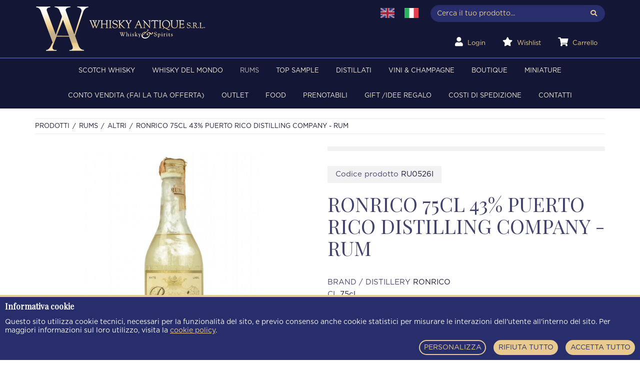

--- FILE ---
content_type: text/html; charset=UTF-8
request_url: https://www.whiskyantique.com/it/ronrico-75cl-43-puerto-rico-distilling-company-rum-ru0526i
body_size: 7821
content:
<!DOCTYPE html>

<html lang="it">
<head>
    <meta charset="utf-8">
    <meta http-equiv="X-UA-Compatible" content="IE=edge">
    <title> RONRICO 75cl 43% Puerto Rico Distilling Company - Rum - Prodotti -  Whisky Antique, Whisky & Spirits</title>
    <meta name="description" content=" RONRICO 75cl 43% Puerto Rico Distilling Company - Rum " />
    <meta name="keywords" content=" RONRICO " />
    <meta name="robots" content="index, follow" />
    <meta name="revisit-after" content="7 Days" />
    <meta name="theme-color" content="#EFEFEF" />
    <meta property="og:locale" content="it_IT" />
    <meta property="og:type" content="website" />
    <meta property="og:title" content=" RONRICO 75cl 43% Puerto Rico Distilling Company - Rum " />
    <meta property="og:description" content=" RONRICO 75cl 43% Puerto Rico Distilling Company - Rum " />
    <meta property="og:url" content="https://www.whiskyantique.com/it/ronrico-75cl-43-puerto-rico-distilling-company-rum-ru0526i" />
    <meta property="og:site_name" content="Whisky Antique, Whisky & Spirits" />
    <meta property="og:image" content=" /media/prodotti/ronrico-75cl-43-puerto-rico-distilling-company-rum-67505/conversions/thumb.jpg " />
    <meta name="twitter:card" content="summary_large_image" />
    <link rel="apple-touch-icon" sizes="57x57" href="https://www.whiskyantique.com/img/favicon/apple-touch-icon-57x57.png" />
    <link rel="apple-touch-icon" sizes="114x114" href="https://www.whiskyantique.com/img/favicon/apple-touch-icon-114x114.png" />
    <link rel="apple-touch-icon" sizes="72x72" href="https://www.whiskyantique.com/img/favicon/apple-touch-icon-72x72.png" />
    <link rel="apple-touch-icon" sizes="144x144" href="https://www.whiskyantique.com/img/favicon/apple-touch-icon-144x144.png" />
    <link rel="apple-touch-icon" sizes="60x60" href="https://www.whiskyantique.com/img/favicon/apple-touch-icon-60x60.png" />
    <link rel="apple-touch-icon" sizes="120x120" href="https://www.whiskyantique.com/img/favicon/apple-touch-icon-120x120.png" />
    <link rel="apple-touch-icon" sizes="76x76" href="https://www.whiskyantique.com/img/favicon/apple-touch-icon-76x76.png" />
    <link rel="apple-touch-icon" sizes="152x152" href="https://www.whiskyantique.com/img/favicon/apple-touch-icon-152x152.png" />
    <link rel="icon" type="image/png" href="https://www.whiskyantique.com/img/favicon/favicon-196x196.png" sizes="196x196" />
    <link rel="icon" type="image/png" href="https://www.whiskyantique.com/img/favicon/favicon-96x96.png" sizes="96x96" />
    <link rel="icon" type="image/png" href="https://www.whiskyantique.com/img/favicon/favicon-32x32.png" sizes="32x32" />
    <link rel="icon" type="image/png" href="https://www.whiskyantique.com/img/favicon/favicon-16x16.png" sizes="16x16" />
    <link rel="icon" type="image/png" href="https://www.whiskyantique.com/img/favicon/favicon-128.png" sizes="128x128" />
    <meta name="application-name" content="Whisky Antique"/>
    <meta name="msapplication-TileColor" content="#EFEFEF" />
    <meta name="msapplication-TileImage" content="https://www.whiskyantique.com/img/favicon/mstile-144x144.png" />
    <meta name="msapplication-square70x70logo" content="https://www.whiskyantique.com/img/favicon/mstile-70x70.png" />
    <meta name="msapplication-square150x150logo" content="https://www.whiskyantique.com/img/favicon/mstile-150x150.png" />
    <meta name="msapplication-wide310x150logo" content="https://www.whiskyantique.com/img/favicon/mstile-310x150.png" />
    <meta name="msapplication-square310x310logo" content="https://www.whiskyantique.com/img/favicon/mstile-310x310.png" />
    <!-- Tell the browser to be responsive to screen width -->
    <meta content="width=device-width, initial-scale=1, maximum-scale=1, user-scalable=no" name="viewport">
    <link href="https://fonts.googleapis.com/css?family=Playfair+Display|Playfair+Display+SC&display=swap" rel="stylesheet">
    <link type="text/css" rel="stylesheet" href="https://www.whiskyantique.com/fonts/all.min.css" />
    <link type="text/css" rel="stylesheet" href="https://www.whiskyantique.com/css/bootstrap.min.css" />
    <link rel="stylesheet" href="https://cdnjs.cloudflare.com/ajax/libs/fancybox/3.0.47/jquery.fancybox.min.css" />
    <link rel="stylesheet" type="text/css" href="//cdn.jsdelivr.net/jquery.slick/1.6.0/slick.css"/>
    <link rel="stylesheet" href="https://www.whiskyantique.com/css/owl.carousel.min.css" type="text/css" media="all" />
    <link rel="stylesheet" href="https://www.whiskyantique.com/css/owl.theme.default.min.css" type="text/css" media="all" />
    <link rel="stylesheet" href="https://www.whiskyantique.com/css/animate.css" type="text/css" media="all" />
    <link type="text/css" rel="stylesheet" href="https://www.whiskyantique.com/css/style.css" />
    <link rel="stylesheet" href="https://www.whiskyantique.com/cookie/index.bfba9597.css" tyle="text/css" />
    <link rel="stylesheet" href="https://www.whiskyantique.com/cssPage/prodottiDetail.css" type="text/css" />

              </head>
<body>

    <header class="  ">
  <div class="container">
    <div class="row">
      <div class="col-sm-6 col-md-6 col-lg-7">
        <a href="https://www.whiskyantique.com/it/home" title="Home">
          <img class="img-responsive brand-logo" alt="Whisky Antique" src="https://www.whiskyantique.com/img/logo.png">
        </a>
      </div>
      <div class="col-sm-6 col-md-6 col-lg-5 text-right hidden-xs">
                  <ul class="nav navbar-nav navbar-left nav-locale hidden-sm">
                        <li class="select-locale">
              <a href="https://www.whiskyantique.com/en/ronrico-75cl-43-puerto-rico-distilling-company-rum-ru0526i" title="EN">
                <img src="https://www.whiskyantique.com/img/en.jpg" alt="EN" title="EN" class="img-locale " />
              </a>
            </li>
                        <li class="select-locale">
              <a href="https://www.whiskyantique.com/it/ronrico-75cl-43-puerto-rico-distilling-company-rum-ru0526i" title="IT">
                <img src="https://www.whiskyantique.com/img/it.jpg" alt="IT" title="IT" class="img-locale active" />
              </a>
            </li>
                      </ul>
                <form action="https://www.whiskyantique.com/it/ricerca" method="GET" id="formRicerca">
          <div class="input-group">
            <input type="text" class="form-control input-sm" name="search" placeholder="Cerca il tuo prodotto...">
            <span class="input-group-btn">
              <button class="btn btn-default btn-sm" type="submit"><i class="fas fa-search"></i></button>
            </span>
          </div>
                  </form>
        <ul class="nav navbar-nav navbar-right nav-user hidden-sm">
          <li>
                          <a href="https://www.whiskyantique.com/it/auth/login" title="Login">
                <i class="fas fa-user white"></i> <span>Login</span>
              </a>
                      </li>
          <li>
            <a href="https://www.whiskyantique.com/it/lista-deisderi" title="Wishlist">
              <i class="fas fa-star white" aria-hidden="true"></i> <span>Wishlist</span>
            </a>
          </li>
          <li>
            <a href="https://www.whiskyantique.com/it/carrello" title="Carrello">
              <i class="fas fa-shopping-cart white"></i> <span>Carrello</span>
                          </a>
          </li>
        </ul>
        <div class="clearfix"></div>
      </div>
    </div>
  </div>
</header>
<div class="container-fluid bg-blue">
  <div class="row">
    <div class="col-sm-12">
      <nav class="navbar navbar-default">
        <div class="container-fluid">
          <div class="navbar-header">
            <button type="button" class="navbar-toggle collapsed" data-toggle="collapse" data-target="#navbar" aria-expanded="false" aria-controls="navbar">
              <span class="sr-only">Toggle navigation</span>
              <span class="icon-bar"></span>
              <span class="icon-bar"></span>
              <span class="icon-bar"></span>
            </button>
            <div class="pull-left icon-navbar-mobile visible-xs visible-sm">
              <ul class="nav navbar-nav nav-user-mobile">
                <li>
                                      <a href="https://www.whiskyantique.com/it/auth/login" title="Login">
                      <i class="fas fa-user white" aria-hidden="true"></i>
                    </a>
                                  </li>
                <li>
                  <a href="https://www.whiskyantique.com/it/lista-deisderi" title="Wishlist">
                    <i class="fas fa-star white" aria-hidden="true"></i>
                  </a>
                </li>
                <li>
                  <a href="https://www.whiskyantique.com/it/carrello" title="Carrello">
                    <i class="fas fa-shopping-cart white" aria-hidden="true"></i>
                                      </a>
                </li>
                                  <li class="select-locale">
                    <a href="javascript::void();" data-toggle="dropdown" aria-haspopup="true" aria-expanded="false" class="dropdown-toggle" title="IT">
                      <img src="https://www.whiskyantique.com/img/it.jpg" alt="IT" class="img-locale"/> 
                      <i class="fas fa-angle-down white"></i>
                    </a>
                    <ul class="dropdown-menu language">
                                            <li >
                        <a href="https://www.whiskyantique.com/en/ronrico-75cl-43-puerto-rico-distilling-company-rum-ru0526i" title="EN">
                          <img src="https://www.whiskyantique.com/img/en.jpg" alt="EN" title="EN" class="img-locale"/>
                        </a>
                      </li>
                                            <li  class="hide" >
                        <a href="https://www.whiskyantique.com/it/ronrico-75cl-43-puerto-rico-distilling-company-rum-ru0526i" title="IT">
                          <img src="https://www.whiskyantique.com/img/it.jpg" alt="IT" title="IT" class="img-locale"/>
                        </a>
                      </li>
                                          </ul>
                  </li>
                              </ul>
            </div>
          </div>
          <div class="collapse navbar-collapse" id="navbar">
            <ul class="nav navbar-nav">
              <li            class="dropdown-cat hidden-xs"           >
          <a href="https://www.whiskyantique.com/it/prodotti/scotch-whisky-1" title="SCOTCH WHISKY">
            SCOTCH WHISKY
          </a>
          <div class="dropdown-content">
            <div class="row row-eq-height">
              <div class="col">
                <div class="cont-dropdown-menu">
                  <div class="row">
                    <div class="col-sm-12 col-md-8">
                      <h4 class="title">Categorie</h4>
                      <div class="row">
                                                  <div class="col-sm-12 col-md-6">
                            <a href="https://www.whiskyantique.com/it/prodotti/malto" title="MALTO">
                              <div class="box-subcategoria">
                                <div class="full-width tab-subcat">
                                  <span>MALTO <small>(2175)</small></span>
                                </div>
                              </div>
                            </a>
                          </div>
                                                  <div class="col-sm-12 col-md-6">
                            <a href="https://www.whiskyantique.com/it/prodotti/blended-1" title="BLENDED">
                              <div class="box-subcategoria">
                                <div class="full-width tab-subcat">
                                  <span>BLENDED <small>(375)</small></span>
                                </div>
                              </div>
                            </a>
                          </div>
                                                  <div class="col-sm-12 col-md-6">
                            <a href="https://www.whiskyantique.com/it/prodotti/blended-malts" title="BLENDED MALTS">
                              <div class="box-subcategoria">
                                <div class="full-width tab-subcat">
                                  <span>BLENDED MALTS <small>(34)</small></span>
                                </div>
                              </div>
                            </a>
                          </div>
                                                  <div class="col-sm-12 col-md-6">
                            <a href="https://www.whiskyantique.com/it/prodotti/grain" title="GRAIN">
                              <div class="box-subcategoria">
                                <div class="full-width tab-subcat">
                                  <span>GRAIN <small>(23)</small></span>
                                </div>
                              </div>
                            </a>
                          </div>
                                              </div>
                    </div>
                    <div class="col-sm-12 col-md-4">
                      <h4 class="title">Filtri</h4>
                      <div class="row">
                        <div class="col-sm-12 col-md-12">
                          <a href="https://www.whiskyantique.com/it/prodotti/scotch-whisky-1?offers=1" title="Offerta speciale - SCOTCH WHISKY">
                            <div class="box-subcategoria">
                              <div class="full-width tab-subcat">
                                <span>Offerta speciale</span>
                              </div>
                            </div>
                          </a>
                        </div>
                        <div class="col-sm-12 col-md-12">
                          <a href="https://www.whiskyantique.com/it/prodotti/scotch-whisky-1?single_cask=1" title="Botte singola - SCOTCH WHISKY">
                            <div class="box-subcategoria">
                              <div class="full-width tab-subcat">
                                <span>Botte singola</span>
                              </div>
                            </div>
                          </a>
                        </div>
                        <div class="col-sm-12 col-md-12">
                          <a href="https://www.whiskyantique.com/it/prodotti/scotch-whisky-1?sold_out=1" title="Mostra prodotti esauriti - SCOTCH WHISKY">
                            <div class="box-subcategoria">
                              <div class="full-width tab-subcat">
                                <span>Mostra prodotti esauriti</span>
                              </div>
                            </div>
                          </a>
                        </div>
                      </div>
                    </div>
                  </div>
                </div>
              </div>
              <div class="hidden-xs hidden-sm col-auto cont-img-dropdown-menu">
                              </div>
            </div>
          </div>
        </li>
        <li            class="relative visible-xs"           >
          <a href="https://www.whiskyantique.com/it/prodotti/scotch-whisky-1" title="SCOTCH WHISKY">
            SCOTCH WHISKY
          </a>
        </li>
                              <li            class="dropdown-cat hidden-xs"           >
          <a href="https://www.whiskyantique.com/it/prodotti/whisky-del-mondo" title="WHISKY DEL MONDO">
            WHISKY DEL MONDO
          </a>
          <div class="dropdown-content">
            <div class="row row-eq-height">
              <div class="col">
                <div class="cont-dropdown-menu">
                  <div class="row">
                    <div class="col-sm-12 col-md-8">
                      <h4 class="title">Categorie</h4>
                      <div class="row">
                                                  <div class="col-sm-12 col-md-6">
                            <a href="https://www.whiskyantique.com/it/prodotti/americani" title="AMERICANI">
                              <div class="box-subcategoria">
                                <div class="full-width tab-subcat">
                                  <span>AMERICANI <small>(139)</small></span>
                                </div>
                              </div>
                            </a>
                          </div>
                                                  <div class="col-sm-12 col-md-6">
                            <a href="https://www.whiskyantique.com/it/prodotti/giapponese" title="GIAPPONESE">
                              <div class="box-subcategoria">
                                <div class="full-width tab-subcat">
                                  <span>GIAPPONESE <small>(43)</small></span>
                                </div>
                              </div>
                            </a>
                          </div>
                                                  <div class="col-sm-12 col-md-6">
                            <a href="https://www.whiskyantique.com/it/prodotti/irish" title="IRISH">
                              <div class="box-subcategoria">
                                <div class="full-width tab-subcat">
                                  <span>IRISH <small>(40)</small></span>
                                </div>
                              </div>
                            </a>
                          </div>
                                                  <div class="col-sm-12 col-md-6">
                            <a href="https://www.whiskyantique.com/it/prodotti/taiwanese-1" title="TAIWANESE">
                              <div class="box-subcategoria">
                                <div class="full-width tab-subcat">
                                  <span>TAIWANESE <small>(9)</small></span>
                                </div>
                              </div>
                            </a>
                          </div>
                                                  <div class="col-sm-12 col-md-6">
                            <a href="https://www.whiskyantique.com/it/prodotti/world-whisky-french" title="WORLD WHISKY/FRENCH">
                              <div class="box-subcategoria">
                                <div class="full-width tab-subcat">
                                  <span>WORLD WHISKY/FRENCH <small>(0)</small></span>
                                </div>
                              </div>
                            </a>
                          </div>
                                                  <div class="col-sm-12 col-md-6">
                            <a href="https://www.whiskyantique.com/it/prodotti/indiano" title="INDIANO">
                              <div class="box-subcategoria">
                                <div class="full-width tab-subcat">
                                  <span>INDIANO <small>(8)</small></span>
                                </div>
                              </div>
                            </a>
                          </div>
                                                  <div class="col-sm-12 col-md-6">
                            <a href="https://www.whiskyantique.com/it/prodotti/canadese" title="CANADESE">
                              <div class="box-subcategoria">
                                <div class="full-width tab-subcat">
                                  <span>CANADESE <small>(22)</small></span>
                                </div>
                              </div>
                            </a>
                          </div>
                                                  <div class="col-sm-12 col-md-6">
                            <a href="https://www.whiskyantique.com/it/prodotti/svedese" title="SVEDESE">
                              <div class="box-subcategoria">
                                <div class="full-width tab-subcat">
                                  <span>SVEDESE <small>(8)</small></span>
                                </div>
                              </div>
                            </a>
                          </div>
                                                  <div class="col-sm-12 col-md-6">
                            <a href="https://www.whiskyantique.com/it/prodotti/czech-republic" title="CZECH REPUBLIC">
                              <div class="box-subcategoria">
                                <div class="full-width tab-subcat">
                                  <span>CZECH REPUBLIC <small>(0)</small></span>
                                </div>
                              </div>
                            </a>
                          </div>
                                                  <div class="col-sm-12 col-md-6">
                            <a href="https://www.whiskyantique.com/it/prodotti/inglese" title="INGLESE">
                              <div class="box-subcategoria">
                                <div class="full-width tab-subcat">
                                  <span>INGLESE <small>(16)</small></span>
                                </div>
                              </div>
                            </a>
                          </div>
                                              </div>
                    </div>
                    <div class="col-sm-12 col-md-4">
                      <h4 class="title">Filtri</h4>
                      <div class="row">
                        <div class="col-sm-12 col-md-12">
                          <a href="https://www.whiskyantique.com/it/prodotti/whisky-del-mondo?offers=1" title="Offerta speciale - WHISKY DEL MONDO">
                            <div class="box-subcategoria">
                              <div class="full-width tab-subcat">
                                <span>Offerta speciale</span>
                              </div>
                            </div>
                          </a>
                        </div>
                        <div class="col-sm-12 col-md-12">
                          <a href="https://www.whiskyantique.com/it/prodotti/whisky-del-mondo?single_cask=1" title="Botte singola - WHISKY DEL MONDO">
                            <div class="box-subcategoria">
                              <div class="full-width tab-subcat">
                                <span>Botte singola</span>
                              </div>
                            </div>
                          </a>
                        </div>
                        <div class="col-sm-12 col-md-12">
                          <a href="https://www.whiskyantique.com/it/prodotti/whisky-del-mondo?sold_out=1" title="Mostra prodotti esauriti - WHISKY DEL MONDO">
                            <div class="box-subcategoria">
                              <div class="full-width tab-subcat">
                                <span>Mostra prodotti esauriti</span>
                              </div>
                            </div>
                          </a>
                        </div>
                      </div>
                    </div>
                  </div>
                </div>
              </div>
              <div class="hidden-xs hidden-sm col-auto cont-img-dropdown-menu">
                              </div>
            </div>
          </div>
        </li>
        <li            class="relative visible-xs"           >
          <a href="https://www.whiskyantique.com/it/prodotti/whisky-del-mondo" title="WHISKY DEL MONDO">
            WHISKY DEL MONDO
          </a>
        </li>
                              <li            class="active dropdown-cat hidden-xs"           >
          <a href="https://www.whiskyantique.com/it/prodotti/rums-1" title="RUMS">
            RUMS
          </a>
          <div class="dropdown-content">
            <div class="row row-eq-height">
              <div class="col">
                <div class="cont-dropdown-menu">
                  <div class="row">
                    <div class="col-sm-12 col-md-8">
                      <h4 class="title">Categorie</h4>
                      <div class="row">
                                                  <div class="col-sm-12 col-md-6">
                            <a href="https://www.whiskyantique.com/it/prodotti/barbados-1" title="BARBADOS">
                              <div class="box-subcategoria">
                                <div class="full-width tab-subcat">
                                  <span>BARBADOS <small>(25)</small></span>
                                </div>
                              </div>
                            </a>
                          </div>
                                                  <div class="col-sm-12 col-md-6">
                            <a href="https://www.whiskyantique.com/it/prodotti/belize" title="BELIZE">
                              <div class="box-subcategoria">
                                <div class="full-width tab-subcat">
                                  <span>BELIZE <small>(1)</small></span>
                                </div>
                              </div>
                            </a>
                          </div>
                                                  <div class="col-sm-12 col-md-6">
                            <a href="https://www.whiskyantique.com/it/prodotti/australian" title="AUSTRALIAN">
                              <div class="box-subcategoria">
                                <div class="full-width tab-subcat">
                                  <span>AUSTRALIAN <small>(1)</small></span>
                                </div>
                              </div>
                            </a>
                          </div>
                                                  <div class="col-sm-12 col-md-6">
                            <a href="https://www.whiskyantique.com/it/prodotti/cuba-1" title="CUBA">
                              <div class="box-subcategoria">
                                <div class="full-width tab-subcat">
                                  <span>CUBA <small>(8)</small></span>
                                </div>
                              </div>
                            </a>
                          </div>
                                                  <div class="col-sm-12 col-md-6">
                            <a href="https://www.whiskyantique.com/it/prodotti/rep-domenicana" title="REP. DOMENICANA">
                              <div class="box-subcategoria">
                                <div class="full-width tab-subcat">
                                  <span>REP. DOMENICANA <small>(2)</small></span>
                                </div>
                              </div>
                            </a>
                          </div>
                                                  <div class="col-sm-12 col-md-6">
                            <a href="https://www.whiskyantique.com/it/prodotti/guadalupa" title="GUADALUPA">
                              <div class="box-subcategoria">
                                <div class="full-width tab-subcat">
                                  <span>GUADALUPA <small>(16)</small></span>
                                </div>
                              </div>
                            </a>
                          </div>
                                                  <div class="col-sm-12 col-md-6">
                            <a href="https://www.whiskyantique.com/it/prodotti/guatemala-1" title="GUATEMALA">
                              <div class="box-subcategoria">
                                <div class="full-width tab-subcat">
                                  <span>GUATEMALA <small>(14)</small></span>
                                </div>
                              </div>
                            </a>
                          </div>
                                                  <div class="col-sm-12 col-md-6">
                            <a href="https://www.whiskyantique.com/it/prodotti/guyana-1" title="GUYANA">
                              <div class="box-subcategoria">
                                <div class="full-width tab-subcat">
                                  <span>GUYANA <small>(41)</small></span>
                                </div>
                              </div>
                            </a>
                          </div>
                                                  <div class="col-sm-12 col-md-6">
                            <a href="https://www.whiskyantique.com/it/prodotti/haiti-1" title="HAITI">
                              <div class="box-subcategoria">
                                <div class="full-width tab-subcat">
                                  <span>HAITI <small>(6)</small></span>
                                </div>
                              </div>
                            </a>
                          </div>
                                                  <div class="col-sm-12 col-md-6">
                            <a href="https://www.whiskyantique.com/it/prodotti/giamaica" title="GIAMAICA">
                              <div class="box-subcategoria">
                                <div class="full-width tab-subcat">
                                  <span>GIAMAICA <small>(83)</small></span>
                                </div>
                              </div>
                            </a>
                          </div>
                                                  <div class="col-sm-12 col-md-6">
                            <a href="https://www.whiskyantique.com/it/prodotti/martinique-1" title="MARTINIQUE">
                              <div class="box-subcategoria">
                                <div class="full-width tab-subcat">
                                  <span>MARTINIQUE <small>(41)</small></span>
                                </div>
                              </div>
                            </a>
                          </div>
                                                  <div class="col-sm-12 col-md-6">
                            <a href="https://www.whiskyantique.com/it/prodotti/nicaragua-1" title="NICARAGUA">
                              <div class="box-subcategoria">
                                <div class="full-width tab-subcat">
                                  <span>NICARAGUA <small>(2)</small></span>
                                </div>
                              </div>
                            </a>
                          </div>
                                                  <div class="col-sm-12 col-md-6">
                            <a href="https://www.whiskyantique.com/it/prodotti/panama-1" title="PANAMA">
                              <div class="box-subcategoria">
                                <div class="full-width tab-subcat">
                                  <span>PANAMA <small>(7)</small></span>
                                </div>
                              </div>
                            </a>
                          </div>
                                                  <div class="col-sm-12 col-md-6">
                            <a href="https://www.whiskyantique.com/it/prodotti/trinidan" title="TRINIDAN">
                              <div class="box-subcategoria">
                                <div class="full-width tab-subcat">
                                  <span>TRINIDAN <small>(51)</small></span>
                                </div>
                              </div>
                            </a>
                          </div>
                                                  <div class="col-sm-12 col-md-6">
                            <a href="https://www.whiskyantique.com/it/prodotti/cachaca" title="CACHACA">
                              <div class="box-subcategoria">
                                <div class="full-width tab-subcat">
                                  <span>CACHACA <small>(2)</small></span>
                                </div>
                              </div>
                            </a>
                          </div>
                                                  <div class="col-sm-12 col-md-6">
                            <a href="https://www.whiskyantique.com/it/prodotti/venezuela-1" title="VENEZUELA">
                              <div class="box-subcategoria">
                                <div class="full-width tab-subcat">
                                  <span>VENEZUELA <small>(1)</small></span>
                                </div>
                              </div>
                            </a>
                          </div>
                                                  <div class="col-sm-12 col-md-6">
                            <a href="https://www.whiskyantique.com/it/prodotti/altri" title="ALTRI">
                              <div class="box-subcategoria">
                                <div class="full-width tab-subcat">
                                  <span>ALTRI <small>(19)</small></span>
                                </div>
                              </div>
                            </a>
                          </div>
                                              </div>
                    </div>
                    <div class="col-sm-12 col-md-4">
                      <h4 class="title">Filtri</h4>
                      <div class="row">
                        <div class="col-sm-12 col-md-12">
                          <a href="https://www.whiskyantique.com/it/prodotti/rums-1?offers=1" title="Offerta speciale - RUMS">
                            <div class="box-subcategoria">
                              <div class="full-width tab-subcat">
                                <span>Offerta speciale</span>
                              </div>
                            </div>
                          </a>
                        </div>
                        <div class="col-sm-12 col-md-12">
                          <a href="https://www.whiskyantique.com/it/prodotti/rums-1?single_cask=1" title="Botte singola - RUMS">
                            <div class="box-subcategoria">
                              <div class="full-width tab-subcat">
                                <span>Botte singola</span>
                              </div>
                            </div>
                          </a>
                        </div>
                        <div class="col-sm-12 col-md-12">
                          <a href="https://www.whiskyantique.com/it/prodotti/rums-1?sold_out=1" title="Mostra prodotti esauriti - RUMS">
                            <div class="box-subcategoria">
                              <div class="full-width tab-subcat">
                                <span>Mostra prodotti esauriti</span>
                              </div>
                            </div>
                          </a>
                        </div>
                      </div>
                    </div>
                  </div>
                </div>
              </div>
              <div class="hidden-xs hidden-sm col-auto cont-img-dropdown-menu">
                              </div>
            </div>
          </div>
        </li>
        <li            class="active relative visible-xs"           >
          <a href="https://www.whiskyantique.com/it/prodotti/rums-1" title="RUMS">
            RUMS
          </a>
        </li>
                              <li            class="relative"           >
          <a href="https://www.whiskyantique.com/it/prodotti/top-sample" title="TOP SAMPLE">
            TOP SAMPLE
          </a>
        </li>
                              <li            class="dropdown-cat hidden-xs"           >
          <a href="https://www.whiskyantique.com/it/prodotti/distillati" title="DISTILLATI">
            DISTILLATI
          </a>
          <div class="dropdown-content">
            <div class="row row-eq-height">
              <div class="col">
                <div class="cont-dropdown-menu">
                  <div class="row">
                    <div class="col-sm-12 col-md-8">
                      <h4 class="title">Categorie</h4>
                      <div class="row">
                                                  <div class="col-sm-12 col-md-6">
                            <a href="https://www.whiskyantique.com/it/prodotti/armagnac-2" title="ARMAGNAC">
                              <div class="box-subcategoria">
                                <div class="full-width tab-subcat">
                                  <span>ARMAGNAC <small>(60)</small></span>
                                </div>
                              </div>
                            </a>
                          </div>
                                                  <div class="col-sm-12 col-md-6">
                            <a href="https://www.whiskyantique.com/it/prodotti/brandy-2" title="BRANDY">
                              <div class="box-subcategoria">
                                <div class="full-width tab-subcat">
                                  <span>BRANDY <small>(42)</small></span>
                                </div>
                              </div>
                            </a>
                          </div>
                                                  <div class="col-sm-12 col-md-6">
                            <a href="https://www.whiskyantique.com/it/prodotti/calvados-2" title="CALVADOS">
                              <div class="box-subcategoria">
                                <div class="full-width tab-subcat">
                                  <span>CALVADOS <small>(5)</small></span>
                                </div>
                              </div>
                            </a>
                          </div>
                                                  <div class="col-sm-12 col-md-6">
                            <a href="https://www.whiskyantique.com/it/prodotti/cognac-2" title="COGNAC">
                              <div class="box-subcategoria">
                                <div class="full-width tab-subcat">
                                  <span>COGNAC <small>(188)</small></span>
                                </div>
                              </div>
                            </a>
                          </div>
                                                  <div class="col-sm-12 col-md-6">
                            <a href="https://www.whiskyantique.com/it/prodotti/gin-2" title="GIN">
                              <div class="box-subcategoria">
                                <div class="full-width tab-subcat">
                                  <span>GIN <small>(33)</small></span>
                                </div>
                              </div>
                            </a>
                          </div>
                                                  <div class="col-sm-12 col-md-6">
                            <a href="https://www.whiskyantique.com/it/prodotti/grappa-2" title="GRAPPA">
                              <div class="box-subcategoria">
                                <div class="full-width tab-subcat">
                                  <span>GRAPPA <small>(64)</small></span>
                                </div>
                              </div>
                            </a>
                          </div>
                                                  <div class="col-sm-12 col-md-6">
                            <a href="https://www.whiskyantique.com/it/prodotti/liquori" title="LIQUORI">
                              <div class="box-subcategoria">
                                <div class="full-width tab-subcat">
                                  <span>LIQUORI <small>(140)</small></span>
                                </div>
                              </div>
                            </a>
                          </div>
                                                  <div class="col-sm-12 col-md-6">
                            <a href="https://www.whiskyantique.com/it/prodotti/mezcal-1" title="MEZCAL">
                              <div class="box-subcategoria">
                                <div class="full-width tab-subcat">
                                  <span>MEZCAL <small>(0)</small></span>
                                </div>
                              </div>
                            </a>
                          </div>
                                                  <div class="col-sm-12 col-md-6">
                            <a href="https://www.whiskyantique.com/it/prodotti/vodka-2" title="VODKA">
                              <div class="box-subcategoria">
                                <div class="full-width tab-subcat">
                                  <span>VODKA <small>(2)</small></span>
                                </div>
                              </div>
                            </a>
                          </div>
                                                  <div class="col-sm-12 col-md-6">
                            <a href="https://www.whiskyantique.com/it/prodotti/tequila-1" title="TEQUILA">
                              <div class="box-subcategoria">
                                <div class="full-width tab-subcat">
                                  <span>TEQUILA <small>(0)</small></span>
                                </div>
                              </div>
                            </a>
                          </div>
                                              </div>
                    </div>
                    <div class="col-sm-12 col-md-4">
                      <h4 class="title">Filtri</h4>
                      <div class="row">
                        <div class="col-sm-12 col-md-12">
                          <a href="https://www.whiskyantique.com/it/prodotti/distillati?offers=1" title="Offerta speciale - DISTILLATI">
                            <div class="box-subcategoria">
                              <div class="full-width tab-subcat">
                                <span>Offerta speciale</span>
                              </div>
                            </div>
                          </a>
                        </div>
                        <div class="col-sm-12 col-md-12">
                          <a href="https://www.whiskyantique.com/it/prodotti/distillati?single_cask=1" title="Botte singola - DISTILLATI">
                            <div class="box-subcategoria">
                              <div class="full-width tab-subcat">
                                <span>Botte singola</span>
                              </div>
                            </div>
                          </a>
                        </div>
                        <div class="col-sm-12 col-md-12">
                          <a href="https://www.whiskyantique.com/it/prodotti/distillati?sold_out=1" title="Mostra prodotti esauriti - DISTILLATI">
                            <div class="box-subcategoria">
                              <div class="full-width tab-subcat">
                                <span>Mostra prodotti esauriti</span>
                              </div>
                            </div>
                          </a>
                        </div>
                      </div>
                    </div>
                  </div>
                </div>
              </div>
              <div class="hidden-xs hidden-sm col-auto cont-img-dropdown-menu">
                              </div>
            </div>
          </div>
        </li>
        <li            class="relative visible-xs"           >
          <a href="https://www.whiskyantique.com/it/prodotti/distillati" title="DISTILLATI">
            DISTILLATI
          </a>
        </li>
                              <li            class="dropdown-cat hidden-xs"           >
          <a href="https://www.whiskyantique.com/it/prodotti/vini-champagne" title="VINI &amp; CHAMPAGNE">
            VINI &amp; CHAMPAGNE
          </a>
          <div class="dropdown-content">
            <div class="row row-eq-height">
              <div class="col">
                <div class="cont-dropdown-menu">
                  <div class="row">
                    <div class="col-sm-12 col-md-8">
                      <h4 class="title">Categorie</h4>
                      <div class="row">
                                                  <div class="col-sm-12 col-md-6">
                            <a href="https://www.whiskyantique.com/it/prodotti/champagne-2" title="CHAMPAGNE">
                              <div class="box-subcategoria">
                                <div class="full-width tab-subcat">
                                  <span>CHAMPAGNE <small>(7)</small></span>
                                </div>
                              </div>
                            </a>
                          </div>
                                                  <div class="col-sm-12 col-md-6">
                            <a href="https://www.whiskyantique.com/it/prodotti/vini" title="VINI">
                              <div class="box-subcategoria">
                                <div class="full-width tab-subcat">
                                  <span>VINI <small>(10)</small></span>
                                </div>
                              </div>
                            </a>
                          </div>
                                                  <div class="col-sm-12 col-md-6">
                            <a href="https://www.whiskyantique.com/it/prodotti/porto-1" title="PORTO">
                              <div class="box-subcategoria">
                                <div class="full-width tab-subcat">
                                  <span>PORTO <small>(59)</small></span>
                                </div>
                              </div>
                            </a>
                          </div>
                                                  <div class="col-sm-12 col-md-6">
                            <a href="https://www.whiskyantique.com/it/prodotti/aceto-balsamico" title="ACETO BALSAMICO">
                              <div class="box-subcategoria">
                                <div class="full-width tab-subcat">
                                  <span>ACETO BALSAMICO <small>(1)</small></span>
                                </div>
                              </div>
                            </a>
                          </div>
                                                  <div class="col-sm-12 col-md-6">
                            <a href="https://www.whiskyantique.com/it/prodotti/vermouth" title="VERMOUTH">
                              <div class="box-subcategoria">
                                <div class="full-width tab-subcat">
                                  <span>VERMOUTH <small>(1)</small></span>
                                </div>
                              </div>
                            </a>
                          </div>
                                                  <div class="col-sm-12 col-md-6">
                            <a href="https://www.whiskyantique.com/it/prodotti/maideira" title="MAIDEIRA">
                              <div class="box-subcategoria">
                                <div class="full-width tab-subcat">
                                  <span>MAIDEIRA <small>(0)</small></span>
                                </div>
                              </div>
                            </a>
                          </div>
                                                  <div class="col-sm-12 col-md-6">
                            <a href="https://www.whiskyantique.com/it/prodotti/sherry" title="SHERRY">
                              <div class="box-subcategoria">
                                <div class="full-width tab-subcat">
                                  <span>SHERRY <small>(0)</small></span>
                                </div>
                              </div>
                            </a>
                          </div>
                                              </div>
                    </div>
                    <div class="col-sm-12 col-md-4">
                      <h4 class="title">Filtri</h4>
                      <div class="row">
                        <div class="col-sm-12 col-md-12">
                          <a href="https://www.whiskyantique.com/it/prodotti/vini-champagne?offers=1" title="Offerta speciale - VINI &amp; CHAMPAGNE">
                            <div class="box-subcategoria">
                              <div class="full-width tab-subcat">
                                <span>Offerta speciale</span>
                              </div>
                            </div>
                          </a>
                        </div>
                        <div class="col-sm-12 col-md-12">
                          <a href="https://www.whiskyantique.com/it/prodotti/vini-champagne?single_cask=1" title="Botte singola - VINI &amp; CHAMPAGNE">
                            <div class="box-subcategoria">
                              <div class="full-width tab-subcat">
                                <span>Botte singola</span>
                              </div>
                            </div>
                          </a>
                        </div>
                        <div class="col-sm-12 col-md-12">
                          <a href="https://www.whiskyantique.com/it/prodotti/vini-champagne?sold_out=1" title="Mostra prodotti esauriti - VINI &amp; CHAMPAGNE">
                            <div class="box-subcategoria">
                              <div class="full-width tab-subcat">
                                <span>Mostra prodotti esauriti</span>
                              </div>
                            </div>
                          </a>
                        </div>
                      </div>
                    </div>
                  </div>
                </div>
              </div>
              <div class="hidden-xs hidden-sm col-auto cont-img-dropdown-menu">
                              </div>
            </div>
          </div>
        </li>
        <li            class="relative visible-xs"           >
          <a href="https://www.whiskyantique.com/it/prodotti/vini-champagne" title="VINI &amp; CHAMPAGNE">
            VINI &amp; CHAMPAGNE
          </a>
        </li>
                              <li            class="relative"           >
          <a href="https://www.whiskyantique.com/it/prodotti/boutique-1" title="BOUTIQUE">
            BOUTIQUE
          </a>
        </li>
                              <li            class="dropdown-cat hidden-xs"           >
          <a href="https://www.whiskyantique.com/it/prodotti/miniature-1" title="MINIATURE">
            MINIATURE
          </a>
          <div class="dropdown-content">
            <div class="row row-eq-height">
              <div class="col">
                <div class="cont-dropdown-menu">
                  <div class="row">
                    <div class="col-sm-12 col-md-8">
                      <h4 class="title">Categorie</h4>
                      <div class="row">
                                                  <div class="col-sm-12 col-md-6">
                            <a href="https://www.whiskyantique.com/it/prodotti/whisky-sample-1" title="Whisky sample">
                              <div class="box-subcategoria">
                                <div class="full-width tab-subcat">
                                  <span>Whisky sample <small>(13)</small></span>
                                </div>
                              </div>
                            </a>
                          </div>
                                              </div>
                    </div>
                    <div class="col-sm-12 col-md-4">
                      <h4 class="title">Filtri</h4>
                      <div class="row">
                        <div class="col-sm-12 col-md-12">
                          <a href="https://www.whiskyantique.com/it/prodotti/miniature-1?offers=1" title="Offerta speciale - MINIATURE">
                            <div class="box-subcategoria">
                              <div class="full-width tab-subcat">
                                <span>Offerta speciale</span>
                              </div>
                            </div>
                          </a>
                        </div>
                        <div class="col-sm-12 col-md-12">
                          <a href="https://www.whiskyantique.com/it/prodotti/miniature-1?single_cask=1" title="Botte singola - MINIATURE">
                            <div class="box-subcategoria">
                              <div class="full-width tab-subcat">
                                <span>Botte singola</span>
                              </div>
                            </div>
                          </a>
                        </div>
                        <div class="col-sm-12 col-md-12">
                          <a href="https://www.whiskyantique.com/it/prodotti/miniature-1?sold_out=1" title="Mostra prodotti esauriti - MINIATURE">
                            <div class="box-subcategoria">
                              <div class="full-width tab-subcat">
                                <span>Mostra prodotti esauriti</span>
                              </div>
                            </div>
                          </a>
                        </div>
                      </div>
                    </div>
                  </div>
                </div>
              </div>
              <div class="hidden-xs hidden-sm col-auto cont-img-dropdown-menu">
                              </div>
            </div>
          </div>
        </li>
        <li            class="relative visible-xs"           >
          <a href="https://www.whiskyantique.com/it/prodotti/miniature-1" title="MINIATURE">
            MINIATURE
          </a>
        </li>
                              <li            class="dropdown-cat hidden-xs"           >
          <a href="https://www.whiskyantique.com/it/prodotti/conto-vendita-fai-la-tua-offerta" title="Conto Vendita  (FAI LA TUA OFFERTA)">
            Conto Vendita  (FAI LA TUA OFFERTA)
          </a>
          <div class="dropdown-content">
            <div class="row row-eq-height">
              <div class="col">
                <div class="cont-dropdown-menu">
                  <div class="row">
                    <div class="col-sm-12 col-md-8">
                      <h4 class="title">Categorie</h4>
                      <div class="row">
                                                  <div class="col-sm-12 col-md-6">
                            <a href="https://www.whiskyantique.com/it/prodotti/single-malt-1" title="SINGLE MALT">
                              <div class="box-subcategoria">
                                <div class="full-width tab-subcat">
                                  <span>SINGLE MALT <small>(936)</small></span>
                                </div>
                              </div>
                            </a>
                          </div>
                                                  <div class="col-sm-12 col-md-6">
                            <a href="https://www.whiskyantique.com/it/prodotti/rum-1" title="RUM">
                              <div class="box-subcategoria">
                                <div class="full-width tab-subcat">
                                  <span>RUM <small>(108)</small></span>
                                </div>
                              </div>
                            </a>
                          </div>
                                                  <div class="col-sm-12 col-md-6">
                            <a href="https://www.whiskyantique.com/it/prodotti/rarities-japanese-whisky" title="Rarities/Japanese Whisky">
                              <div class="box-subcategoria">
                                <div class="full-width tab-subcat">
                                  <span>Rarities/Japanese Whisky <small>(8)</small></span>
                                </div>
                              </div>
                            </a>
                          </div>
                                                  <div class="col-sm-12 col-md-6">
                            <a href="https://www.whiskyantique.com/it/prodotti/miniatures-1" title="MINIATURES">
                              <div class="box-subcategoria">
                                <div class="full-width tab-subcat">
                                  <span>MINIATURES <small>(0)</small></span>
                                </div>
                              </div>
                            </a>
                          </div>
                                                  <div class="col-sm-12 col-md-6">
                            <a href="https://www.whiskyantique.com/it/prodotti/irish-whiskey" title="IRISH WHISKEY">
                              <div class="box-subcategoria">
                                <div class="full-width tab-subcat">
                                  <span>IRISH WHISKEY <small>(11)</small></span>
                                </div>
                              </div>
                            </a>
                          </div>
                                                  <div class="col-sm-12 col-md-6">
                            <a href="https://www.whiskyantique.com/it/prodotti/cognac-3" title="COGNAC">
                              <div class="box-subcategoria">
                                <div class="full-width tab-subcat">
                                  <span>COGNAC <small>(83)</small></span>
                                </div>
                              </div>
                            </a>
                          </div>
                                                  <div class="col-sm-12 col-md-6">
                            <a href="https://www.whiskyantique.com/it/prodotti/blended-3" title="BLENDED">
                              <div class="box-subcategoria">
                                <div class="full-width tab-subcat">
                                  <span>BLENDED <small>(121)</small></span>
                                </div>
                              </div>
                            </a>
                          </div>
                                                  <div class="col-sm-12 col-md-6">
                            <a href="https://www.whiskyantique.com/it/prodotti/american-whiskey" title="AMERICAN WHISKEY">
                              <div class="box-subcategoria">
                                <div class="full-width tab-subcat">
                                  <span>AMERICAN WHISKEY <small>(137)</small></span>
                                </div>
                              </div>
                            </a>
                          </div>
                                              </div>
                    </div>
                    <div class="col-sm-12 col-md-4">
                      <h4 class="title">Filtri</h4>
                      <div class="row">
                        <div class="col-sm-12 col-md-12">
                          <a href="https://www.whiskyantique.com/it/prodotti/conto-vendita-fai-la-tua-offerta?offers=1" title="Offerta speciale - Conto Vendita  (FAI LA TUA OFFERTA)">
                            <div class="box-subcategoria">
                              <div class="full-width tab-subcat">
                                <span>Offerta speciale</span>
                              </div>
                            </div>
                          </a>
                        </div>
                        <div class="col-sm-12 col-md-12">
                          <a href="https://www.whiskyantique.com/it/prodotti/conto-vendita-fai-la-tua-offerta?single_cask=1" title="Botte singola - Conto Vendita  (FAI LA TUA OFFERTA)">
                            <div class="box-subcategoria">
                              <div class="full-width tab-subcat">
                                <span>Botte singola</span>
                              </div>
                            </div>
                          </a>
                        </div>
                        <div class="col-sm-12 col-md-12">
                          <a href="https://www.whiskyantique.com/it/prodotti/conto-vendita-fai-la-tua-offerta?sold_out=1" title="Mostra prodotti esauriti - Conto Vendita  (FAI LA TUA OFFERTA)">
                            <div class="box-subcategoria">
                              <div class="full-width tab-subcat">
                                <span>Mostra prodotti esauriti</span>
                              </div>
                            </div>
                          </a>
                        </div>
                      </div>
                    </div>
                  </div>
                </div>
              </div>
              <div class="hidden-xs hidden-sm col-auto cont-img-dropdown-menu">
                              </div>
            </div>
          </div>
        </li>
        <li            class="relative visible-xs"           >
          <a href="https://www.whiskyantique.com/it/prodotti/conto-vendita-fai-la-tua-offerta" title="Conto Vendita  (FAI LA TUA OFFERTA)">
            Conto Vendita  (FAI LA TUA OFFERTA)
          </a>
        </li>
                              <li            class="relative"           >
          <a href="https://www.whiskyantique.com/it/prodotti/outlet-1" title="OUTLET">
            OUTLET
          </a>
        </li>
                              <li            class="relative"           >
          <a href="https://www.whiskyantique.com/it/prodotti/food-1" title="FOOD">
            FOOD
          </a>
        </li>
                              <li            class="relative"           >
          <a href="https://www.whiskyantique.com/it/prodotti/prenotabili" title="PRENOTABILI">
            PRENOTABILI
          </a>
        </li>
                              <li            class="dropdown-cat hidden-xs"           >
          <a href="https://www.whiskyantique.com/it/prodotti/gift-idee-regalo-1" title="Gift /Idee regalo">
            Gift /Idee regalo
          </a>
          <div class="dropdown-content">
            <div class="row row-eq-height">
              <div class="col">
                <div class="cont-dropdown-menu">
                  <div class="row">
                    <div class="col-sm-12 col-md-8">
                      <h4 class="title">Categorie</h4>
                      <div class="row">
                                                  <div class="col-sm-12 col-md-6">
                            <a href="https://www.whiskyantique.com/it/prodotti/accessori" title="ACCESSORI">
                              <div class="box-subcategoria">
                                <div class="full-width tab-subcat">
                                  <span>ACCESSORI <small>(38)</small></span>
                                </div>
                              </div>
                            </a>
                          </div>
                                              </div>
                    </div>
                    <div class="col-sm-12 col-md-4">
                      <h4 class="title">Filtri</h4>
                      <div class="row">
                        <div class="col-sm-12 col-md-12">
                          <a href="https://www.whiskyantique.com/it/prodotti/gift-idee-regalo-1?offers=1" title="Offerta speciale - Gift /Idee regalo">
                            <div class="box-subcategoria">
                              <div class="full-width tab-subcat">
                                <span>Offerta speciale</span>
                              </div>
                            </div>
                          </a>
                        </div>
                        <div class="col-sm-12 col-md-12">
                          <a href="https://www.whiskyantique.com/it/prodotti/gift-idee-regalo-1?single_cask=1" title="Botte singola - Gift /Idee regalo">
                            <div class="box-subcategoria">
                              <div class="full-width tab-subcat">
                                <span>Botte singola</span>
                              </div>
                            </div>
                          </a>
                        </div>
                        <div class="col-sm-12 col-md-12">
                          <a href="https://www.whiskyantique.com/it/prodotti/gift-idee-regalo-1?sold_out=1" title="Mostra prodotti esauriti - Gift /Idee regalo">
                            <div class="box-subcategoria">
                              <div class="full-width tab-subcat">
                                <span>Mostra prodotti esauriti</span>
                              </div>
                            </div>
                          </a>
                        </div>
                      </div>
                    </div>
                  </div>
                </div>
              </div>
              <div class="hidden-xs hidden-sm col-auto cont-img-dropdown-menu">
                              </div>
            </div>
          </div>
        </li>
        <li            class="relative visible-xs"           >
          <a href="https://www.whiskyantique.com/it/prodotti/gift-idee-regalo-1" title="Gift /Idee regalo">
            Gift /Idee regalo
          </a>
        </li>
                          <li >
                <a href="https://www.whiskyantique.com/it/costi-spedizione" title="Costi di spedizione">Costi di spedizione</a>
              </li>
              <li >
                <a href="https://www.whiskyantique.com/it/contatti" title="Contatti">Contatti</a>
              </li>
            </ul>
            <form class="navbar-form navbar-right visible-xs" action="https://www.whiskyantique.com/it/ricerca" method="GET">
              <div class="input-group">
                <input type="text" class="form-control input-sm" name="search" placeholder="Cerca il tuo prodotto...">
                <span class="input-group-btn">
                  <button class="btn btn-default btn-sm" type="submit"><i class="fas fa-search"></i></button>
                </span>
              </div>
                          </form>
          </div><!-- /.navbar-collapse -->
        </div>
      </nav>
    </div>
  </div>
</div>
    <div class="content">
      <!-- Your Page Content Here -->
      <div class="container">
  <div class="row">
    <form id="formProdotto" action="https://www.whiskyantique.com/it/add-cart" method="GET">
      <input type="hidden" name="_token" value="P4WcZti7hKqK4FPe3nH2tIrtmxbqyqnH4hu2zLX9">
      <input type="hidden" name="codiceProdotto" value="RU0526I">
      <div class="col-sm-12">
        <ol class="breadcrumb">
									<li><a href="https://www.whiskyantique.com/it/prodotti">Prodotti</a></li>
												<li><a href="https://www.whiskyantique.com/it/prodotti/rums-1">RUMS</a></li>
												<li><a href="https://www.whiskyantique.com/it/prodotti/altri">ALTRI</a></li>
												<li class="active">RONRICO 75cl 43% Puerto Rico Distilling Company - Rum</li>
						</ol>

      </div>
      <div class="col-sm-12">
        <div class="row">
          <div class="col-sm-12">
            <div class="row">
              <div class="col-sm-4 col-md-6">
                <div id="galleryDetail" class="top-20">
                  <div class="row">
  <div class="col-md-12">
        <div class="zoom-menu pull-right visible-xs" onclick="toggleZoom();">
      <i class="fas fa-search-plus zoom blue" aria-hidden="true"></i>
      <i class="fas fa-times-circle chiudi" aria-hidden="true"></i>
    </div>
    <div class="visible-xs zoom-cover toggle"></div>

    <div class="slider-for carousel-detail">
                        <div class="item">
            <div class="img-center-block image-zoom">
                <img src="/media/prodotti/ronrico-75cl-43-puerto-rico-distilling-company-rum-67505/conversions/thumb.jpg" alt="RONRICO 75cl 43% Puerto Rico Distilling Company - Rum"
                      data-large-img-url="https://www.whiskyantique.com/media/prodotti/ronrico-75cl-43-puerto-rico-distilling-company-rum-67505/ronrico-puerto-rican-rum-75cl-43-very-rare-old-bottle_IM316523.jpg"
                     class="img-responsive center-block">
                <div class="zoom hidden-xs"><i class="fas fa-search-plus blue" aria-hidden="true"></i></div>
                                                              </div>
          </div>
                    </div>
      </div>

</div>
                </div>
              </div>
              <div class="col-sm-8 col-md-6">
                <hr class="div-prod"/>
                <p class="code-prod top-10">Codice prodotto <strong>RU0526I</strong></p>
                <h1 class="uppercase bottom-25">RONRICO 75cl 43% Puerto Rico Distilling Company - Rum</h1>
                                  <div class="row bottom-20">
                                        <div class="col-sm-12">
                      <div class="cont-prod ">
                        <div class="tab-content">
                                                                                <div class="tab-pane fade in active" role="tabpanel" id="attributi">
                              <div class="panel-body">
                                <div class="row">
                                  <div class="col-xs-12 col-sm-12">
                                                                                                                                                            <p>BRAND / DISTILLERY <strong>RONRICO </strong></p>
                                                                                                                                                                                                                                                                                                                                                                                                                                                                                                                                                                                                                                                                                                                  <p>CL <strong>75cl </strong></p>
                                                                                                                                                                                                                                          <p>%ALC <strong>43% </strong></p>
                                                                                                                                                                                                                                          <p>BOTTLER <strong>Puerto Rico Distilling Company </strong></p>
                                                                                                                                                                                                                                          <p>EXTRA INFO <strong>- Rum </strong></p>
                                                                                                                                                                                                                                          <p>CASK <strong>VERY RARE OLD BOTTLE </strong></p>
                                                                                                                                                                                                                                                                                                                                                                                                                                                                                                                                                                                                                            </div>
                                </div>
                              </div>
                            </div>
                                                  </div>
                      </div>
                    </div>
                  </div>
                                                  <div class="row">
                    <div class="col-sm-12 col-md-5">
                      <div class="row">
                        <div class="col-sm-12 col-md-12">
                                                      <div class="form-group quantita-input">
                              <label class="font-weight-normal info-title">Quantit&agrave;</label>
                              <input type="number" class="form-control input-sm" min="1" name="quantita" value="1" max="1" required>
                            </div>
                                                                                <p class="info-title">
                              Prezzo
                              <strong class="prezzo">
                                                                                                  <span >
                                    &euro;
                                    201.30
                                  </span>
                                                            </strong>
                            </p>
                                                                                            <p class="info-title bottom-15">Prezzo al netto IVA <strong>&euro; 165.00</strong></p>
                                                                                                            </div>
                                                                                                </div>
                    </div>
                    <div class="col-sm-12 col-md-7">
                                              <div class="form-group bottom-10">
                          <button type="submit" class="btn btn-default full-width btn-carrello ">
                                                          <i class="fas fa-shopping-cart icon-btn"></i> Aggiungi al carrello
                                                      </button>
                        </div>
                                            <div class="form-group bottom-10">
                        <a href="https://www.whiskyantique.com/it/aggiungi-a-lista-deisderi/ronrico-75cl-43-puerto-rico-distilling-company-rum-ru0526i" title="Wishlist" class="btn btn-blue full-width">
                                                      <i class="fas fa-star icon-btn" aria-hidden="true"></i> Aggiungi alla wishlist
                                                  </a>
                      </div>
                      <div class="form-group bottom-10">
                        <a href="https://www.whiskyantique.com" title="Torna alla ricerca" class="btn btn-grey full-width">
                          <i class="fas fa-angle-left icon-btn" aria-hidden="true"></i> Torna alla ricerca
                        </a>
                      </div>
                    </div>
                  </div>
                              </div>
            </div>
          </div>
        </div>
      </div>
    </form>
  </div>
</div>
  <div class="bg-grey prod-marche top-20">
  <div class="container">
    <div class="row">
      <div class="col-sm-12 text-center">
        <h2 class="uppercase bottom-15">Altri da questa marca</h2>
      </div>
      <div class="col-sm-12 top-20 bottom-20">
        <div class="owl-carousel owl-theme owl-prod">
                      <div class="item">
              <div class="box-prod box-prod-home" id="prodotto39844">
    <div class="bg-white">
      <div class="box-img-prod">
        <a href="https://www.whiskyantique.com/it/telica-13yo-70cl-42-barrel-67-ru0148e" title="TELICA 13yo 70cl 42% BARREL 67">
          <img src="            /media/prodotti/telica-13yo-70cl-42-barrel-67-67420/conversions/thumb.jpg
            " alt="TELICA 13yo 70cl 42% BARREL 67" title="TELICA 13yo 70cl 42% BARREL 67" class="img-responsive center-block" />
                                        </a>
                                  <a href="https://www.whiskyantique.com/it/aggiungi-a-lista-deisderi/telica-13yo-70cl-42-barrel-67-ru0148e" 
          title="Wishlist" class="wishlistIcon">
                      <i class="fas fa-star blue" aria-hidden="true"></i>
                  </a>
      </div>
      <a href="https://www.whiskyantique.com/it/telica-13yo-70cl-42-barrel-67-ru0148e" title="TELICA 13yo 70cl 42% BARREL 67">
        <div class="info">
          <h3 class="blue">TELICA 13yo 70cl 42% BARREL 67</h3>
                    <div class="row row-eq-height">
            <div class="col-xs-6">
              <p class="blue uppercase bold">RU0148E</p>
            </div>
            <div class="col-xs-6">
              <p class="price blue">
                                                      <span >
                      &euro;
                      95.00
                    </span>
                                                                  </p>
            </div>
          </div>
        </div>
      </a>
      <div class="box-wishlist-cart">
                  <a href="https://www.whiskyantique.com/it/add-cart?codiceProdotto=RU0148E" rel="nofollow"
            title="Aggiungi al carrello" class="btn btn-default w-100  btn-carrello ">
                              <i class="fas fa-shopping-cart"></i> <span class="hidden-xs">Aggiungi al carrello</span>
                        </a>
              </div>
    </div>
  </div>
            </div>
                      <div class="item">
              <div class="box-prod box-prod-home" id="prodotto39911">
    <div class="bg-white">
      <div class="box-img-prod">
        <a href="https://www.whiskyantique.com/it/reggae-rum-75cl-43-daniel-finzi-co-ru0522e" title="REGGAE RUM 75cl 43% Daniel Finzi &amp; co.">
          <img src="            /media/prodotti/reggae-rum-75cl-43-daniel-finzi-co-67491/conversions/thumb.jpg
            " alt="REGGAE RUM 75cl 43% Daniel Finzi &amp; co." title="REGGAE RUM 75cl 43% Daniel Finzi &amp; co." class="img-responsive center-block" />
                                        </a>
                                  <a href="https://www.whiskyantique.com/it/aggiungi-a-lista-deisderi/reggae-rum-75cl-43-daniel-finzi-co-ru0522e" 
          title="Wishlist" class="wishlistIcon">
                      <i class="fas fa-star blue" aria-hidden="true"></i>
                  </a>
      </div>
      <a href="https://www.whiskyantique.com/it/reggae-rum-75cl-43-daniel-finzi-co-ru0522e" title="REGGAE RUM 75cl 43% Daniel Finzi &amp; co.">
        <div class="info">
          <h3 class="blue">REGGAE RUM 75cl 43% Daniel Finzi &amp; co.</h3>
                    <div class="row row-eq-height">
            <div class="col-xs-6">
              <p class="blue uppercase bold">RU0522E</p>
            </div>
            <div class="col-xs-6">
              <p class="price blue">
                                                      <span >
                      &euro;
                      165.00
                    </span>
                                                                  </p>
            </div>
          </div>
        </div>
      </a>
      <div class="box-wishlist-cart">
                  <a href="https://www.whiskyantique.com/it/add-cart?codiceProdotto=RU0522E" rel="nofollow"
            title="Aggiungi al carrello" class="btn btn-default w-100  btn-carrello ">
                              <i class="fas fa-shopping-cart"></i> <span class="hidden-xs">Aggiungi al carrello</span>
                        </a>
              </div>
    </div>
  </div>
            </div>
                      <div class="item">
              <div class="box-prod box-prod-home" id="prodotto39913">
    <div class="bg-white">
      <div class="box-img-prod">
        <a href="https://www.whiskyantique.com/it/carioca-75cl-800proof-rum-ru0523i" title="CARIOCA 75cl 80&deg;Proof - Rum">
          <img src="            /media/prodotti/carioca-75cl-800proof-rum-67493/conversions/thumb.jpg
            " alt="CARIOCA 75cl 80&deg;Proof - Rum" title="CARIOCA 75cl 80&deg;Proof - Rum" class="img-responsive center-block" />
                                        </a>
                                  <a href="https://www.whiskyantique.com/it/aggiungi-a-lista-deisderi/carioca-75cl-800proof-rum-ru0523i" 
          title="Wishlist" class="wishlistIcon">
                      <i class="fas fa-star blue" aria-hidden="true"></i>
                  </a>
      </div>
      <a href="https://www.whiskyantique.com/it/carioca-75cl-800proof-rum-ru0523i" title="CARIOCA 75cl 80&deg;Proof - Rum">
        <div class="info">
          <h3 class="blue">CARIOCA 75cl 80&deg;Proof - Rum</h3>
                    <div class="row row-eq-height">
            <div class="col-xs-6">
              <p class="blue uppercase bold">RU0523I</p>
            </div>
            <div class="col-xs-6">
              <p class="price blue">
                                                      <span >
                      &euro;
                      324.76
                    </span>
                                                                  </p>
            </div>
          </div>
        </div>
      </a>
      <div class="box-wishlist-cart">
                  <a href="https://www.whiskyantique.com/it/add-cart?codiceProdotto=RU0523I" rel="nofollow"
            title="Aggiungi al carrello" class="btn btn-default w-100  btn-carrello ">
                              <i class="fas fa-shopping-cart"></i> <span class="hidden-xs">Aggiungi al carrello</span>
                        </a>
              </div>
    </div>
  </div>
            </div>
                      <div class="item">
              <div class="box-prod box-prod-home" id="prodotto39936">
    <div class="bg-white">
      <div class="box-img-prod">
        <a href="https://www.whiskyantique.com/it/dzama-10yo-70cl-45-vidzar-rum-ru0529i" title="DZAMA 10yo 70cl 45% Vidzar - Rum">
          <img src="            /media/prodotti/dzama-10yo-70cl-45-vidzar-rum-67517/conversions/thumb.jpg
            " alt="DZAMA 10yo 70cl 45% Vidzar - Rum" title="DZAMA 10yo 70cl 45% Vidzar - Rum" class="img-responsive center-block" />
                                        </a>
                                  <a href="https://www.whiskyantique.com/it/aggiungi-a-lista-deisderi/dzama-10yo-70cl-45-vidzar-rum-ru0529i" 
          title="Wishlist" class="wishlistIcon">
                      <i class="fas fa-star blue" aria-hidden="true"></i>
                  </a>
      </div>
      <a href="https://www.whiskyantique.com/it/dzama-10yo-70cl-45-vidzar-rum-ru0529i" title="DZAMA 10yo 70cl 45% Vidzar - Rum">
        <div class="info">
          <h3 class="blue">DZAMA 10yo 70cl 45% Vidzar - Rum</h3>
                    <div class="row row-eq-height">
            <div class="col-xs-6">
              <p class="blue uppercase bold">RU0529I</p>
            </div>
            <div class="col-xs-6">
              <p class="price blue">
                                                      <span >
                      &euro;
                      100.65
                    </span>
                                                                  </p>
            </div>
          </div>
        </div>
      </a>
      <div class="box-wishlist-cart">
                  <a href="https://www.whiskyantique.com/it/add-cart?codiceProdotto=RU0529I" rel="nofollow"
            title="Aggiungi al carrello" class="btn btn-default w-100  btn-carrello ">
                              <i class="fas fa-shopping-cart"></i> <span class="hidden-xs">Aggiungi al carrello</span>
                        </a>
              </div>
    </div>
  </div>
            </div>
                      <div class="item">
              <div class="box-prod box-prod-home" id="prodotto39947">
    <div class="bg-white">
      <div class="box-img-prod">
        <a href="https://www.whiskyantique.com/it/camuy-pr-75cl-40-rum-ru0539i" title="CAMUY PR 75cl 40% - Rum">
          <img src="            /media/prodotti/camuy-pr-75cl-40-rum-67528/conversions/thumb.jpg
            " alt="CAMUY PR 75cl 40% - Rum" title="CAMUY PR 75cl 40% - Rum" class="img-responsive center-block" />
                                        </a>
                                  <a href="https://www.whiskyantique.com/it/aggiungi-a-lista-deisderi/camuy-pr-75cl-40-rum-ru0539i" 
          title="Wishlist" class="wishlistIcon">
                      <i class="fas fa-star blue" aria-hidden="true"></i>
                  </a>
      </div>
      <a href="https://www.whiskyantique.com/it/camuy-pr-75cl-40-rum-ru0539i" title="CAMUY PR 75cl 40% - Rum">
        <div class="info">
          <h3 class="blue">CAMUY PR 75cl 40% - Rum</h3>
                    <div class="row row-eq-height">
            <div class="col-xs-6">
              <p class="blue uppercase bold">RU0539I</p>
            </div>
            <div class="col-xs-6">
              <p class="price blue">
                                                      <span >
                      &euro;
                      201.30
                    </span>
                                                                  </p>
            </div>
          </div>
        </div>
      </a>
      <div class="box-wishlist-cart">
                  <a href="https://www.whiskyantique.com/it/add-cart?codiceProdotto=RU0539I" rel="nofollow"
            title="Aggiungi al carrello" class="btn btn-default w-100  btn-carrello ">
                              <i class="fas fa-shopping-cart"></i> <span class="hidden-xs">Aggiungi al carrello</span>
                        </a>
              </div>
    </div>
  </div>
            </div>
                      <div class="item">
              <div class="box-prod box-prod-home" id="prodotto39954">
    <div class="bg-white">
      <div class="box-img-prod">
        <a href="https://www.whiskyantique.com/it/jamaica-rum-75cl-45-stock-very-old-bottle-ru0510i" title="JAMAICA RUM 75cl 45% Stock - Very Old Bottle">
          <img src="            /media/prodotti/jamaica-rum-75cl-45-stock-very-old-bottle-67535/conversions/thumb.jpg
            " alt="JAMAICA RUM 75cl 45% Stock - Very Old Bottle" title="JAMAICA RUM 75cl 45% Stock - Very Old Bottle" class="img-responsive center-block" />
                                        </a>
                                  <a href="https://www.whiskyantique.com/it/aggiungi-a-lista-deisderi/jamaica-rum-75cl-45-stock-very-old-bottle-ru0510i" 
          title="Wishlist" class="wishlistIcon">
                      <i class="fas fa-star blue" aria-hidden="true"></i>
                  </a>
      </div>
      <a href="https://www.whiskyantique.com/it/jamaica-rum-75cl-45-stock-very-old-bottle-ru0510i" title="JAMAICA RUM 75cl 45% Stock - Very Old Bottle">
        <div class="info">
          <h3 class="blue">JAMAICA RUM 75cl 45% Stock - Very Old Bottle</h3>
                    <div class="row row-eq-height">
            <div class="col-xs-6">
              <p class="blue uppercase bold">RU0510I</p>
            </div>
            <div class="col-xs-6">
              <p class="price blue">
                                                      <span >
                      &euro;
                      234.85
                    </span>
                                                                  </p>
            </div>
          </div>
        </div>
      </a>
      <div class="box-wishlist-cart">
                  <a href="https://www.whiskyantique.com/it/add-cart?codiceProdotto=RU0510I" rel="nofollow"
            title="Aggiungi al carrello" class="btn btn-default w-100  btn-carrello ">
                              <i class="fas fa-shopping-cart"></i> <span class="hidden-xs">Aggiungi al carrello</span>
                        </a>
              </div>
    </div>
  </div>
            </div>
                      <div class="item">
              <div class="box-prod box-prod-home" id="prodotto39956">
    <div class="bg-white">
      <div class="box-img-prod">
        <a href="https://www.whiskyantique.com/it/fulo-do-brasil-cachaca-70cl-40-very-old-bottle-ru0520i" title="FULO DO BRASIL Cachaca 70cl 40% Very Old Bottle">
          <img src="            /media/prodotti/fulo-do-brasil-cachaca-70cl-40-very-old-bottle-67537/conversions/thumb.jpg
            " alt="FULO DO BRASIL Cachaca 70cl 40% Very Old Bottle" title="FULO DO BRASIL Cachaca 70cl 40% Very Old Bottle" class="img-responsive center-block" />
                                        </a>
                                  <a href="https://www.whiskyantique.com/it/aggiungi-a-lista-deisderi/fulo-do-brasil-cachaca-70cl-40-very-old-bottle-ru0520i" 
          title="Wishlist" class="wishlistIcon">
                      <i class="fas fa-star blue" aria-hidden="true"></i>
                  </a>
      </div>
      <a href="https://www.whiskyantique.com/it/fulo-do-brasil-cachaca-70cl-40-very-old-bottle-ru0520i" title="FULO DO BRASIL Cachaca 70cl 40% Very Old Bottle">
        <div class="info">
          <h3 class="blue">FULO DO BRASIL Cachaca 70cl 40% Very Old Bottle</h3>
                    <div class="row row-eq-height">
            <div class="col-xs-6">
              <p class="blue uppercase bold">RU0520I</p>
            </div>
            <div class="col-xs-6">
              <p class="price blue">
                                                      <span >
                      &euro;
                      137.50
                    </span>
                                                                  </p>
            </div>
          </div>
        </div>
      </a>
      <div class="box-wishlist-cart">
                  <a href="https://www.whiskyantique.com/it/add-cart?codiceProdotto=RU0520I" rel="nofollow"
            title="Aggiungi al carrello" class="btn btn-default w-100  btn-carrello ">
                              <i class="fas fa-shopping-cart"></i> <span class="hidden-xs">Aggiungi al carrello</span>
                        </a>
              </div>
    </div>
  </div>
            </div>
                      <div class="item">
              <div class="box-prod box-prod-home" id="prodotto40626">
    <div class="bg-white">
      <div class="box-img-prod">
        <a href="https://www.whiskyantique.com/it/rio-club-rum-75cl-40-very-old-bottle-ru0548i" title="RIO CLUB RUM 75cl 40% - Very Old Bottle">
          <img src="            /media/prodotti/rio-club-rum-75cl-40-very-old-bottle-68354/conversions/thumb.jpg
            " alt="RIO CLUB RUM 75cl 40% - Very Old Bottle" title="RIO CLUB RUM 75cl 40% - Very Old Bottle" class="img-responsive center-block" />
                                        </a>
                                  <a href="https://www.whiskyantique.com/it/aggiungi-a-lista-deisderi/rio-club-rum-75cl-40-very-old-bottle-ru0548i" 
          title="Wishlist" class="wishlistIcon">
                      <i class="fas fa-star blue" aria-hidden="true"></i>
                  </a>
      </div>
      <a href="https://www.whiskyantique.com/it/rio-club-rum-75cl-40-very-old-bottle-ru0548i" title="RIO CLUB RUM 75cl 40% - Very Old Bottle">
        <div class="info">
          <h3 class="blue">RIO CLUB RUM 75cl 40% - Very Old Bottle</h3>
                    <div class="row row-eq-height">
            <div class="col-xs-6">
              <p class="blue uppercase bold">RU0548I</p>
            </div>
            <div class="col-xs-6">
              <p class="price blue">
                                                      <span >
                      &euro;
                      167.75
                    </span>
                                                                  </p>
            </div>
          </div>
        </div>
      </a>
      <div class="box-wishlist-cart">
                  <a href="https://www.whiskyantique.com/it/add-cart?codiceProdotto=RU0548I" rel="nofollow"
            title="Aggiungi al carrello" class="btn btn-default w-100  btn-carrello ">
                              <i class="fas fa-shopping-cart"></i> <span class="hidden-xs">Aggiungi al carrello</span>
                        </a>
              </div>
    </div>
  </div>
            </div>
                      <div class="item">
              <div class="box-prod box-prod-home" id="prodotto40634">
    <div class="bg-white">
      <div class="box-img-prod">
        <a href="https://www.whiskyantique.com/it/don-q-ron-75cl-40-distilleria-serrales-inc-rum-ru0564i" title="DON Q RON 75cl 40% Distilleria Serrales INC - Rum">
          <img src="            /media/prodotti/don-q-ron-75cl-40-distilleria-serrales-inc-rum-68362/conversions/thumb.jpg
            " alt="DON Q RON 75cl 40% Distilleria Serrales INC - Rum" title="DON Q RON 75cl 40% Distilleria Serrales INC - Rum" class="img-responsive center-block" />
                                        </a>
                                  <a href="https://www.whiskyantique.com/it/aggiungi-a-lista-deisderi/don-q-ron-75cl-40-distilleria-serrales-inc-rum-ru0564i" 
          title="Wishlist" class="wishlistIcon">
                      <i class="fas fa-star blue" aria-hidden="true"></i>
                  </a>
      </div>
      <a href="https://www.whiskyantique.com/it/don-q-ron-75cl-40-distilleria-serrales-inc-rum-ru0564i" title="DON Q RON 75cl 40% Distilleria Serrales INC - Rum">
        <div class="info">
          <h3 class="blue">DON Q RON 75cl 40% Distilleria Serrales INC - Rum</h3>
                    <div class="row row-eq-height">
            <div class="col-xs-6">
              <p class="blue uppercase bold">RU0564I</p>
            </div>
            <div class="col-xs-6">
              <p class="price blue">
                                                      <span >
                      &euro;
                      201.30
                    </span>
                                                                  </p>
            </div>
          </div>
        </div>
      </a>
      <div class="box-wishlist-cart">
                  <a href="https://www.whiskyantique.com/it/add-cart?codiceProdotto=RU0564I" rel="nofollow"
            title="Aggiungi al carrello" class="btn btn-default w-100  btn-carrello ">
                              <i class="fas fa-shopping-cart"></i> <span class="hidden-xs">Aggiungi al carrello</span>
                        </a>
              </div>
    </div>
  </div>
            </div>
                      <div class="item">
              <div class="box-prod box-prod-home" id="prodotto40641">
    <div class="bg-white">
      <div class="box-img-prod">
        <a href="https://www.whiskyantique.com/it/bolita-75cl-800proof-wrc-company-rum-ru0569i" title="BOLITA 75cl 80&deg;Proof WRC Company - Rum">
          <img src="            /media/prodotti/bolita-75cl-800proof-wrc-company-rum-68369/conversions/thumb.jpg
            " alt="BOLITA 75cl 80&deg;Proof WRC Company - Rum" title="BOLITA 75cl 80&deg;Proof WRC Company - Rum" class="img-responsive center-block" />
                                        </a>
                                  <a href="https://www.whiskyantique.com/it/aggiungi-a-lista-deisderi/bolita-75cl-800proof-wrc-company-rum-ru0569i" 
          title="Wishlist" class="wishlistIcon">
                      <i class="fas fa-star blue" aria-hidden="true"></i>
                  </a>
      </div>
      <a href="https://www.whiskyantique.com/it/bolita-75cl-800proof-wrc-company-rum-ru0569i" title="BOLITA 75cl 80&deg;Proof WRC Company - Rum">
        <div class="info">
          <h3 class="blue">BOLITA 75cl 80&deg;Proof WRC Company - Rum</h3>
                    <div class="row row-eq-height">
            <div class="col-xs-6">
              <p class="blue uppercase bold">RU0569I</p>
            </div>
            <div class="col-xs-6">
              <p class="price blue">
                                                      <span >
                      &euro;
                      201.30
                    </span>
                                                                  </p>
            </div>
          </div>
        </div>
      </a>
      <div class="box-wishlist-cart">
                  <a href="https://www.whiskyantique.com/it/add-cart?codiceProdotto=RU0569I" rel="nofollow"
            title="Aggiungi al carrello" class="btn btn-default w-100  btn-carrello ">
                              <i class="fas fa-shopping-cart"></i> <span class="hidden-xs">Aggiungi al carrello</span>
                        </a>
              </div>
    </div>
  </div>
            </div>
                      <div class="item">
              <div class="box-prod box-prod-home" id="prodotto40689">
    <div class="bg-white">
      <div class="box-img-prod">
        <a href="https://www.whiskyantique.com/it/cruzan-5yo-70cl-40-virgin-island-rum-ru0739e" title="CRUZAN 5yo 70cl 40% Virgin Island - Rum">
          <img src="            /media/prodotti/cruzan-5yo-70cl-40-virgin-island-rum-68419/conversions/thumb.jpg
            " alt="CRUZAN 5yo 70cl 40% Virgin Island - Rum" title="CRUZAN 5yo 70cl 40% Virgin Island - Rum" class="img-responsive center-block" />
                                        </a>
                                  <a href="https://www.whiskyantique.com/it/aggiungi-a-lista-deisderi/cruzan-5yo-70cl-40-virgin-island-rum-ru0739e" 
          title="Wishlist" class="wishlistIcon">
                      <i class="fas fa-star blue" aria-hidden="true"></i>
                  </a>
      </div>
      <a href="https://www.whiskyantique.com/it/cruzan-5yo-70cl-40-virgin-island-rum-ru0739e" title="CRUZAN 5yo 70cl 40% Virgin Island - Rum">
        <div class="info">
          <h3 class="blue">CRUZAN 5yo 70cl 40% Virgin Island - Rum</h3>
                    <div class="row row-eq-height">
            <div class="col-xs-6">
              <p class="blue uppercase bold">RU0739E</p>
            </div>
            <div class="col-xs-6">
              <p class="price blue">
                                                      <span >
                      &euro;
                      65.00
                    </span>
                                                                  </p>
            </div>
          </div>
        </div>
      </a>
      <div class="box-wishlist-cart">
                  <a href="https://www.whiskyantique.com/it/add-cart?codiceProdotto=RU0739E" rel="nofollow"
            title="Aggiungi al carrello" class="btn btn-default w-100  btn-carrello ">
                              <i class="fas fa-shopping-cart"></i> <span class="hidden-xs">Aggiungi al carrello</span>
                        </a>
              </div>
    </div>
  </div>
            </div>
                      <div class="item">
              <div class="box-prod box-prod-home" id="prodotto40703">
    <div class="bg-white">
      <div class="box-img-prod">
        <a href="https://www.whiskyantique.com/it/cruzan-2yo-70cl-50-virgin-island-rum-ru0751e" title="CRUZAN 2yo 70cl 50% Virgin Island - Rum">
          <img src="            /media/prodotti/cruzan-2yo-70cl-50-virgin-island-rum-68440/conversions/thumb.jpg
            " alt="CRUZAN 2yo 70cl 50% Virgin Island - Rum" title="CRUZAN 2yo 70cl 50% Virgin Island - Rum" class="img-responsive center-block" />
                                        </a>
                                  <a href="https://www.whiskyantique.com/it/aggiungi-a-lista-deisderi/cruzan-2yo-70cl-50-virgin-island-rum-ru0751e" 
          title="Wishlist" class="wishlistIcon">
                      <i class="fas fa-star blue" aria-hidden="true"></i>
                  </a>
      </div>
      <a href="https://www.whiskyantique.com/it/cruzan-2yo-70cl-50-virgin-island-rum-ru0751e" title="CRUZAN 2yo 70cl 50% Virgin Island - Rum">
        <div class="info">
          <h3 class="blue">CRUZAN 2yo 70cl 50% Virgin Island - Rum</h3>
                    <div class="row row-eq-height">
            <div class="col-xs-6">
              <p class="blue uppercase bold">RU0751E</p>
            </div>
            <div class="col-xs-6">
              <p class="price blue">
                                                      <span >
                      &euro;
                      95.00
                    </span>
                                                                  </p>
            </div>
          </div>
        </div>
      </a>
      <div class="box-wishlist-cart">
                  <a href="https://www.whiskyantique.com/it/add-cart?codiceProdotto=RU0751E" rel="nofollow"
            title="Aggiungi al carrello" class="btn btn-default w-100  btn-carrello ">
                              <i class="fas fa-shopping-cart"></i> <span class="hidden-xs">Aggiungi al carrello</span>
                        </a>
              </div>
    </div>
  </div>
            </div>
                  </div>
      </div>
    </div>
  </div>
</div>
    </div>
    <footer id="footerPage">
  <div class="container">
    <div class="row">
      <div class="col-sm-4 col-md-3">
        <h4 class="lightBrown uppercase sans-serif">Chi siamo</h4>
        <p>
          © 2020 Whisky Antique srl<br/>
          C.F. / P.Iva 03266720360<br/>
          Registro Imprese di Modena<br/>
          REA: MO 372785<br/>
          <a target="_blank" title="Web Agency: Area9Web" rel="nofollow" href="//www.area9web.net/">Area9Web</a> | <a target="_blank" title="Krescendo" rel="nofollow" href="//www.krescendo.it/">Krescendo</a>
        </p>
      </div>
      <div class="col-sm-4 col-md-3">
        <h4 class="lightBrown uppercase sans-serif">Condizioni di vendita</h4>
        <p class="lowercase">
          <a href="https://www.whiskyantique.com/it/costi-spedizione" title="Costi di spedizione">Costi di spedizione</a>
        </p>
        <p class="lowercase">
          <a href="https://www.whiskyantique.com/it/condizioni-uso" title="Condizioni d&#039;uso">Condizioni d&#039;uso</a>
        </p>
        <p class="lowercase">
          <a href="https://www.whiskyantique.com/it/privacy" title="Privacy">Privacy</a>
        </p>
        <p class="lowercase">
          <a href="https://www.whiskyantique.com/it/cookie-policy" title="Cookie policy">Cookie policy</a>
        </p>
      </div>
      <div class="col-sm-4 col-md-3">
        <h4 class="lightBrown uppercase sans-serif">Scopri</h4>
        <p class="lowercase">
          <a href="https://www.whiskyantique.com/it/azienda" title="Chi siamo">Chi siamo</a>
        </p>
                <p class="lowercase">
          <a href="https://www.whiskyantique.com/it/contatti" title="Contatti">Contatti</a>
        </p>
      </div>
      <div class="col-sm-12 col-md-3">
        <div class="row">
          <div class="col-sm-4 col-md-12">
            <h4 class="lightBrown uppercase sans-serif">Seguici</h4>
            <p class="social-box bottom-20">
              <a href="https://www.facebook.com/Whisky-Antique-190090231079082/" target="_blank" rel="nofollow" title="Facebook" class="social-icon"><i class="fab fa-facebook-f" aria-hidden="true"></i></a>
              <a href="https://twitter.com/whisky_antique" title="Twitter" target="_blank" rel="nofollow" class="social-icon"><i class="fab fa-twitter" aria-hidden="true"></i></a>
              <a href="https://www.instagram.com/whiskyantiquesrl/" title="Instagram" target="_blank" rel="nofollow" class="social-icon"><i class="fab fa-instagram" aria-hidden="true"></i></a>
            </p>
          </div>
          <div class="col-sm-4 col-md-12">
            <h4 class="lightBrown uppercase follow-payment-title sans-serif">Metodi di pagamento</h4>
            <img src="https://www.whiskyantique.com/img/payments-method.png" title="Metodi di pagamento" alt="Metodi di pagamento" class="img-responsive"/>
          </div>
        </div>
      </div>
    </div>
  </div>
</footer>
<div class="container cd-conteiner hidden-xs"><a href="#0" class="cd-top"><i class="fas fa-angle-up"></i></a></div>


    <script src="https://ajax.googleapis.com/ajax/libs/jquery/1.11.3/jquery.min.js" type="text/javascript"></script>
<script src="https://cdnjs.cloudflare.com/ajax/libs/jquery-easing/1.3/jquery.easing.min.js" type="text/javascript"></script>
<script src="https://www.whiskyantique.com/js/bootstrap.min.js" type="text/javascript"></script>
<script src="https://cdnjs.cloudflare.com/ajax/libs/fancybox/3.0.47/jquery.fancybox.min.js"></script>
<script type="text/javascript" src="//cdn.jsdelivr.net/jquery.slick/1.6.0/slick.min.js"></script>
<script src="https://www.whiskyantique.com/js/owl.carousel.js" type="text/javascript"></script>
<script src="https://www.whiskyantique.com/js/main.js" type="text/javascript"></script>
<script type="module" src="https://www.whiskyantique.com/cookie/index.b6d0d593.js" type="text/javascript"></script>
<script type="text/javascript">
    var _cookie2023da = {
        "language": "it",
        "privacy_url": "https://www.whiskyantique.com/it/cookie-policy"
    };
</script>

<script type="text/javascript" src="https://www.whiskyantique.com/js/jquery.zoom.min.js"></script>
<script type="text/javascript">
  $(document).ready(function () {
  initZoom();
  zoomCoverHeight();
  $(window).resize(function(){zoomCoverHeight();});
  $('.owl-prod').owlCarousel({
    items:4,
    margin: 15,
    lazyLoad: true,
    responsiveClass: true,
    responsive:{
        0:{
            items: 1
        },
        600:{
            items: 2
        },
        990:{
            items: 3
        },
        1000:{
            items: 4
        },
        1200:{
            items: 4
        }
    }
  });

  $('.slider-for').slick({
    slidesToShow: 1,
    infinite: false,
    slidesToScroll: 1,
    arrows: false,
    fade: true,
    asNavFor: '.slider-nav'
  });

  $('.slider-nav').slick({
    slidesToShow: 4,
    slidesToScroll: 1,
    infinite: false,
    asNavFor: '.slider-for',
    dots: false,
    arrows: false,
    focusOnSelect: true,
    responsive: [
    {
        breakpoint: 1200,
        settings: {
          slidesToShow: 3,
          slidesToScroll: 3
        }
      },
      {
        breakpoint: 990,
        settings: {
          slidesToShow: 2,
          slidesToScroll: 2
        }
      },
      {
        breakpoint: 767,
        settings: {
          slidesToShow: 1,
          slidesToScroll: 1
        }
      }
    ]
  });

});
function initZoom()
{
  $('.image-zoom').each(function(){
    var image = $(this).find('img').attr('data-large-img-url');
    $(this).zoom({url: image});
  });
}
function zoomCoverHeight()
{
  var coverHeight = $('.slider-for').height();
  $('.zoom-cover').height(coverHeight);
}

function toggleZoom(){
  $('.zoom-cover').toggleClass('toggle');
  $('.zoom-menu').toggleClass('toggle');
}
</script>
    <div id="app-cp"></div>
</body>
</html>


--- FILE ---
content_type: application/javascript; charset=utf-8
request_url: https://www.whiskyantique.com/js/main.js
body_size: 519
content:
$(document).ready(function() {
	footerPosition();
	activeScrollTopButton();

	$('[data-fancybox]').fancybox({
		afterClose: function(instance, current) {
			setTimeout(function() {
				footerPosition();
			}, 100);
		}
	});

	$('.btn-carrello').bind('click', function() {
		$(this).addClass('disabled');
		$(this).html('<i class="fas fa-circle-notch fa-spin white"></i>');
	});
});

function activeScrollTopButton() {
	// browser window scroll (in pixels) after which the "back to top" link is shown
	var offset = 200,
		//browser window scroll (in pixels) after which the "back to top" link opacity is reduced
		offset_opacity = 1500,
		//duration of the top scrolling animation (in ms)
		scroll_top_duration = 300,
		//grab the "back to top" link
		$back_to_top = $('.cd-top');

	//hide or show the "back to top" link
	$(window).scroll(function() {
		$(this).scrollTop() > offset
			? $back_to_top.addClass('cd-is-visible')
			: $back_to_top.removeClass('cd-is-visible cd-fade-out');
		if ($(this).scrollTop() > offset_opacity) {
			$back_to_top.addClass('cd-fade-out');
		}
	});

	//smooth scroll to top
	$back_to_top.on('click', function(event) {
		event.preventDefault();
		$('body,html').animate(
			{
				scrollTop: 0
			},
			scroll_top_duration
		);
	});
}

function footerPosition() {
	$('body').css('padding-bottom', $('#footerPage').outerHeight(true));

	$(window).resize(function() {
		$('body').css('padding-bottom', $('#footerPage').outerHeight(true));
	});
}
